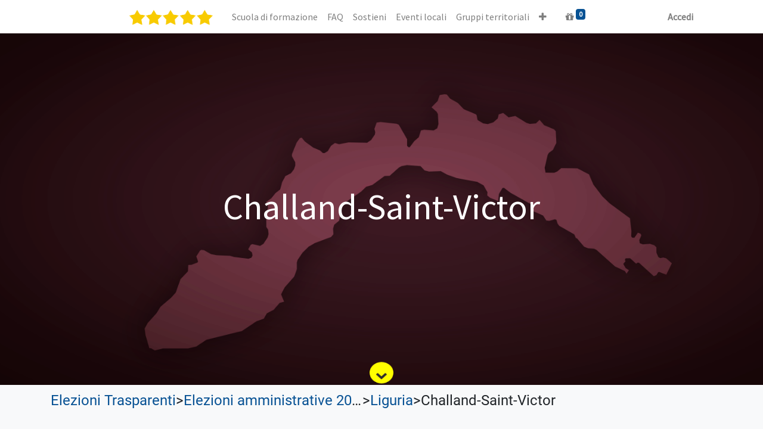

--- FILE ---
content_type: text/html; charset=utf-8
request_url: https://portale.movimento5stelle.eu/elezioni-trasparenti/elezioni-amministrative-2023-10/liguria-3/challand-saint-victor-1195
body_size: 130962
content:
<!DOCTYPE html>
        <html lang="it-IT" data-website-id="1" data-main-object="ir.ui.view(3007,)" data-oe-company-name="MoVimento 5 Stelle" data-add2cart-redirect="1">
    <head>
                <meta charset="utf-8"/>
                <meta http-equiv="X-UA-Compatible" content="IE=edge,chrome=1"/>
    <meta name="viewport" content="width=device-width, initial-scale=1, user-scalable=no"/>
        <meta name="generator" content="Odoo"/>
                        <meta property="og:type" content="website"/>
                        <meta property="og:title" content="M5S: Elezioni trasparenti - Liste elettorali | Portale"/>
                        <meta property="og:site_name" content="Portale"/>
                        <meta property="og:url" content="https://portale.movimento5stelle.eu/elezioni-trasparenti/elezioni-amministrative-2023-10/liguria-3/challand-saint-victor-1195"/>
                        <meta property="og:image" content="https://portale.movimento5stelle.eu/web/image/website/1/logo?unique=dcd7df5"/>
                    <meta name="twitter:card" content="summary_large_image"/>
                    <meta name="twitter:title" content="M5S: Elezioni trasparenti - Liste elettorali | Portale"/>
                    <meta name="twitter:image" content="https://portale.movimento5stelle.eu/web/image/website/1/logo/300x300?unique=dcd7df5"/>
        <link rel="canonical" href="https://portale.movimento5stelle.eu/elezioni-trasparenti/elezioni-amministrative-2023-10/liguria-3/challand-saint-victor-1195"/>
        <link rel="preconnect" href="https://fonts.gstatic.com/" crossorigin=""/>
                <title> M5S: Elezioni trasparenti - Liste elettorali | Portale </title>
                <link type="image/x-icon" rel="shortcut icon" href="/web/image/website/1/favicon?unique=dcd7df5"/>
    <link rel="preload" href="/web/static/lib/fontawesome/fonts/fontawesome-webfont.woff2?v=4.7.0" as="font" crossorigin=""/>
    <link type="text/css" rel="stylesheet" href="/web/assets/5227845-c811be2/1/web.assets_common.min.css" data-asset-bundle="web.assets_common" data-asset-version="c811be2"/>
    <link type="text/css" rel="stylesheet" href="/web/assets/5228189-4c1579f/1/web.assets_frontend.min.css" data-asset-bundle="web.assets_frontend" data-asset-version="4c1579f"/>
                <script id="web.layout.odooscript" type="text/javascript">
                    var odoo = {
                        csrf_token: "41999fab565fc3ccdefe5e955562c0ca42754ec8o1801436858",
                        debug: "",
                    };
                </script>
    <script type="text/javascript">
                odoo.__session_info__ = {"is_admin": false, "is_system": false, "is_website_user": true, "user_id": false, "is_frontend": true, "profile_session": null, "profile_collectors": null, "profile_params": null, "show_effect": "True", "translationURL": "/website/translations", "cache_hashes": {"translations": "fe992e1721b1ce87dfd1e9584edb84d93b946a54"}, "recaptcha_public_key": "6LfIZcAbAAAAAGos6mA42szr4muSLIcUnhldPxkc", "lang_url_code": "it", "geoip_country_code": "US"};
                if (!/(^|;\s)tz=/.test(document.cookie)) {
                    const userTZ = Intl.DateTimeFormat().resolvedOptions().timeZone;
                    document.cookie = `tz=${userTZ}; path=/`;
                }
            </script>
    <script defer="defer" type="text/javascript" src="/web/assets/3784225-7eb28d5/1/web.assets_common_minimal.min.js" data-asset-bundle="web.assets_common_minimal" data-asset-version="7eb28d5"></script>
    <script defer="defer" type="text/javascript" src="/web/assets/3784226-f021bac/1/web.assets_frontend_minimal.min.js" data-asset-bundle="web.assets_frontend_minimal" data-asset-version="f021bac"></script>
    <script defer="defer" type="text/javascript" data-src="/web/assets/5227820-0ce3a1b/1/web.assets_common_lazy.min.js" data-asset-bundle="web.assets_common_lazy" data-asset-version="0ce3a1b"></script>
    <script defer="defer" type="text/javascript" data-src="/web/assets/5227821-60a237b/1/web.assets_frontend_lazy.min.js" data-asset-bundle="web.assets_frontend_lazy" data-asset-version="60a237b"></script>
    </head>
            <body class="">
        <div id="wrapwrap" class="   ">
    <header id="top" data-anchor="true" data-name="Header" class="  o_header_fixed">
    <nav data-name="Navbar" class="navbar navbar-expand-lg navbar-light o_colored_level o_cc shadow-sm">
            <div id="top_menu_container" class="container justify-content-start justify-content-lg-between">
    <a href="/" class="navbar-brand logo mr-4">
            <span role="img" aria-label="Logo of Portale" title="Portale"><img src="/web/image/website/1/logo/Portale?unique=dcd7df5" class="img img-fluid" alt="Portale" loading="lazy"/></span>
        </a>
                <div id="top_menu_collapse" class="collapse navbar-collapse order-last order-lg-0">
    <ul id="top_menu" role="menu" class="nav navbar-nav o_menu_loading flex-grow-1">
    <li role="presentation" class="nav-item">
        <a role="menuitem" href="https://formazione.movimento5stelle.eu/" class="nav-link ">
            <span>Scuola di formazione</span>
        </a>
    </li>
    <li role="presentation" class="nav-item">
        <a role="menuitem" href="https://www.movimento5stelle.eu/faq/" class="nav-link ">
            <span>FAQ</span>
        </a>
    </li>
    <li role="presentation" class="nav-item">
        <a role="menuitem" href="https://portale.movimento5stelle.eu/shop" class="nav-link ">
            <span>Sostieni</span>
        </a>
    </li>
    <li role="presentation" class="nav-item">
        <a role="menuitem" href="/geo-event/events-list" class="nav-link ">
            <span>Eventi locali</span>
        </a>
    </li>
    <li role="presentation" class="nav-item">
        <a role="menuitem" href="/gruppi-territoriali" class="nav-link ">
            <span>Gruppi territoriali</span>
        </a>
    </li>
    <li role="presentation" class="nav-item">
        <a role="menuitem" href="/elezioni-trasparenti" class="nav-link ">
            <span>Elezioni trasparenti</span>
        </a>
    </li>
    <li role="presentation" class="nav-item">
        <a role="menuitem" href="/amministratori-locali-map" class="nav-link ">
            <span>Amministratori locali</span>
        </a>
    </li>
    <li role="presentation" class="nav-item">
        <a role="menuitem" href="/sharing/pubblication" class="nav-link ">
            <span>Sharing</span>
        </a>
    </li>
  <li class="nav-item mx-lg-3 divider d-none"></li>
  <li class="o_wsale_my_cart  nav-item mx-lg-3">
    <a href="/shop/cart" class="nav-link">
      <i class="fa fa-gift o_editable_media"></i>
      <sup class="my_cart_quantity badge badge-primary" data-order-id="">0</sup>
    </a>
  </li>
            <li class="nav-item ml-lg-auto o_no_autohide_item">
                <a href="/web/login?redirect=/elezioni-trasparenti/elezioni-amministrative-2023-10/liguria-3/challand-saint-victor-1195" class="nav-link font-weight-bold">Accedi</a>
            </li>
    </ul>
                </div>
    <div class="oe_structure oe_structure_solo ml-lg-4"></div>
    <button type="button" data-toggle="collapse" data-target="#top_menu_collapse" class="navbar-toggler ml-auto">
        <span class="navbar-toggler-icon o_not_editable"></span>
    </button>
            </div>
    </nav>
    </header>
      <main>
            <div id="wrap" class="bg-100 elezioni-trasparenti">
                <div class="oe_structure">
                    <section class="s_parallax parallax s_parallax_is_fixed bg-black-50 o_colored_level elezioni-banner position-relative">
                        <span class="s_parallax_bg oe_img_bg elezioni-banner region-banner" style="background: url([data-uri])"></span>
                        <div class="banner-title-region text-center position-absolute">
                            <h2>Challand-Saint-Victor</h2>
                        </div>
                        <div id="bounce-indicator"></div>
                    </section>
                </div>
                <div class="container">
                    <div class="row">
                        <div class="col-12">
        <div class="d-flex flex-row flex-nowrap elezioni-breadcrumb-container mt-2 mb-2">
                <div class="elezioni-breadcrumb-element">
                    <a href="/elezioni-trasparenti">Elezioni Trasparenti</a>
                </div>
                <div>></div>
                <div class="elezioni-breadcrumb-element">
                    <a href="/elezioni-trasparenti/10">Elezioni amministrative 2023</a>
                </div>
                <div>></div>
                <div class="elezioni-breadcrumb-element">
                    <a href="/elezioni-trasparenti/10/3">Liguria</a>
                </div>
                <div>></div>
                <div class="elezioni-breadcrumb-element">
                    Challand-Saint-Victor
                </div>
        </div>
        <div class="d-flex flex-row flex-wrap">
            <div class="col-12 mt-3 mb-3">
            </div>
        </div>
                        </div>
                    </div>
                </div>
            </div>
      </main>
      <footer id="bottom" data-anchor="true" data-name="Footer" class="o_footer o_colored_level o_cc ">
        <div id="footer" class="oe_structure oe_structure_solo border" style="border-width: 1px !important;">
      <p>
</p>
      <ul></ul>
      <ol></ol>
      <section class="s_text_block pb0 pt0 o_colored_level" data-snippet="s_text_block" data-name="Text">
        <div class="container-fluid">
          <div class="row">
            <div id="connect" class="o_colored_level pb0 offset-lg-1 col-lg-2 pt0">
              <p class="mb-3" style="text-align: center; "><img class="img-fluid o_we_custom_image" alt="" data-original-id="121186" data-original-src="/web/image/121186-82dbc0ab/Attachment-1.png" data-mimetype="image/png" data-original-title="" title="" aria-describedby="tooltip318852" data-resize-width="512" loading="lazy" data-cfsrc="/web/image/122160-0297975f/Attachment-1.png" src="https://portale.movimento5stelle.eu/web/image/122160-0297975f/Attachment-1.png"/>&nbsp;<a href="https://www.movimento5stelle.eu/" target="_blank"><font class="text-o-color-4" data-original-title="" title="" aria-describedby="tooltip133719"><br/></font></a></p>
            </div>
            <div id="connect" class="o_colored_level pb0 col-lg-1 offset-lg-1 pt56">
              <p class="mb-3" style="text-align: center; ">
                <a href="https://www.facebook.com/movimento5stelle/" target="_blank" data-original-title="" title="" aria-describedby="tooltip219418">&nbsp;<span class="fa fa-facebook-f text-white fa-2x" data-original-title="" title="" aria-describedby="tooltip170963" contenteditable="false"></span></a>
              </p>
            </div>
            <div id="connect" class="o_colored_level pb0 col-lg-1 pt56">
              <p class="mb-3" style="text-align: center; ">
                <a href="https://twitter.com/Mov5Stelle" target="_blank"><span class="fa fa-twitter fa-2x" data-original-title="" title="" aria-describedby="tooltip170963" style="color: rgb(244, 244, 244);" contenteditable="false"></span>&nbsp;</a>
                <br/>
              </p>
            </div>
            <div id="connect" class="o_colored_level pb0 col-lg-1 pt56">
              <p class="mb-3" style="text-align: center; ">
                <a href="https://www.instagram.com/movimento5stelle" target="_blank"><span class="fa fa-2x fa-instagram" data-original-title="" title="" aria-describedby="tooltip170963" style="color: rgb(249, 249, 249);" contenteditable="false"></span>&nbsp;</a>
                <br/>
              </p>
            </div>
            <div id="connect" class="o_colored_level pb0 col-lg-1 pt56">
              <p class="mb-3" style="text-align: center; ">
                <a href="https://www.youtube.com/user/M5SParlamento" target="_blank" data-original-title="" title="" aria-describedby="tooltip173298"><span class="fa fa-youtube-play fa-2x" data-original-title="" title="" aria-describedby="tooltip170963" style="color: rgb(249, 249, 249);" contenteditable="false"></span>&nbsp;</a>
                <br/>
              </p>
            </div>
            <div id="connect" class="o_colored_level pb0 pt64 col-lg-4">
              <p class="mb-3" style="text-align: center; ">
                <a href="https://www.movimento5stelle.eu" data-original-title="" title="">
                  <font class="text-white" data-original-title="" title="" aria-describedby="tooltip740661">www.movimento5stelle.eu</font>
                </a>
              </p>
            </div>
          </div>
        </div>
      </section>
      <section class="s_text_block pb0 pt0" data-snippet="s_text_block" data-name="Text" style="background-image: none;">
        <div class="container">
          <div class="row">
            <div id="connect" class="o_colored_level pt0 pb0 col-lg-2">
              <p class="mb-3" style="text-align: center; ">
                <br/>
              </p>
            </div>
            <div id="connect" class="o_colored_level pb0 pt0 col-lg-2">
              <h5 class="mb-3" style="text-align: center;">
                <div id="connect" class="o_colored_level pt0 pb0 col-lg-2" style="width: 190px; flex-basis: 16.6667%; max-width: 16.6667%; font-family: Roboto, &#34;Odoo Unicode Support Noto&#34;, sans-serif; font-size: 16px; text-align: left;"></div>
                <div id="connect" class="o_colored_level pt0 pb0 col-lg-2" style="width: 190px; flex-basis: 16.6667%; max-width: 16.6667%; font-family: Roboto, &#34;Odoo Unicode Support Noto&#34;, sans-serif; font-size: 16px; text-align: left;"></div>
                <b>
</b>
              </h5>
              <h5 class="mb-3" style="box-sizing: border-box; margin-top: 0px; margin-right: 0px; margin-bottom: 1rem !important; margin-left: 0px; padding: 0px; font-family: &#34;Source Sans Pro&#34;, &#34;Odoo Unicode Support Noto&#34;, sans-serif; font-weight: 500; line-height: 1.2; font-size: 1.25rem; color: inherit; text-align: center;"><a href="https://www.movimento5stelle.eu/doctrasparenza/informativa-Privacy-Associazione-MoVimento5Stelle.pdf" target="_blank" data-original-title="" title="" aria-describedby="tooltip823608" style="box-sizing: border-box; margin: 0px; padding: 0px; color: rgb(179, 143, 0); text-decoration: none; background-color: transparent;"><font data-original-title="" title="" aria-describedby="tooltip503214" style="box-sizing: border-box; margin: 0px; padding: 0px; color: rgb(244, 244, 244); font-size: 18px;">&nbsp;</font>&nbsp;</a>
&nbsp;
</h5>
            </div>
            <div id="connect" class="o_colored_level pb0 pt0 col-lg-2">
              <h5 class="mb-3" style="text-align: center;">
</h5>
              <h5 class="mb-3" style="text-align: center;">
                <a href="https://www.movimento5stelle.eu/doctrasparenza/informativa-Privacy-Associazione-MoVimento5Stelle.pdf" target="_blank" data-original-title="" title="">
                  <font class="text-white" data-original-title="" title="" aria-describedby="tooltip539147" style="font-size: 14px;">
                    <b data-original-title="" title="" aria-describedby="tooltip388839">Informativa Privacy</b>
                  </font>
                </a>
              </h5>
            </div>
            <div id="connect" class="o_colored_level pb0 pt0 col-lg-2">
              <h5 class="mb-3" style="text-align: center;">
                <b>
</b>
              </h5>
              <h5 class="mb-3" style="color: rgb(255, 255, 255); text-align: center;">
                <a href="https://www.movimento5stelle.eu/politica-dei-cookie-ue/" data-original-title="" title="" aria-describedby="tooltip705710" target="_blank" style="color: rgb(102, 82, 0); background-color: rgb(108, 117, 125); font-family: Roboto, &#34;Odoo Unicode Support Noto&#34;, sans-serif; font-size: 16px;">
                  <font data-original-title="" title="" aria-describedby="tooltip861955" class="text-white" style="font-size: 14px;">Politica dei cookie (UE)</font>
                </a>
              </h5>
            </div>
            <div id="connect" class="o_colored_level pb0 pt0 col-lg-1">
              <h5 class="mb-3" style="text-align: center;">
                <br/>
              </h5>
            </div>
            <div id="connect" class="o_colored_level pb0 pt0 col-lg-3">
              <h5 class="mb-3" style="text-align: center;">
                <b>
                  <font style="font-size: 14px;" class="text-400">Contatti:</font>
                </b>
                <div style="text-align: center;">
                  <span style="font-size: 14px;">info @ movimento5stelle.eu</span>
                </div>
                <div style="text-align: center;">
                  <span style="font-size: 14px;">privacy @ movimento5stelle.eu</span>
                </div>
              </h5>
            </div>
          </div>
        </div>
      </section>
      <p></p>
    </div>
  <div class="o_footer_copyright o_colored_level o_cc" data-name="Copyright">
          <div class="container py-3">
            <div class="row">
              <div class="col-sm text-center text-sm-left text-muted">
                <span class="o_footer_copyright_name mr-2">Copyright &copy; Nome azienda</span>
    </div>
              <div class="col-sm text-center text-sm-right o_not_editable">
        <div class="o_brand_promotion">
        Fornito da 
            <a target="_blank" class="badge badge-light" href="http://www.odoo.com?utm_source=db&amp;utm_medium=website">
                <img alt="Odoo" src="/web/static/img/odoo_logo_tiny.png" style="height: 1em; vertical-align: baseline;" loading="lazy"/>
            </a>
        - 
                    Il n° 1 tra gli <a target="_blank" href="http://www.odoo.com/app/ecommerce?utm_source=db&amp;utm_medium=website">e-commerce open source</a>
        </div>
              </div>
            </div>
          </div>
        </div>
      </footer>
    </div>
    </body>
        </html>